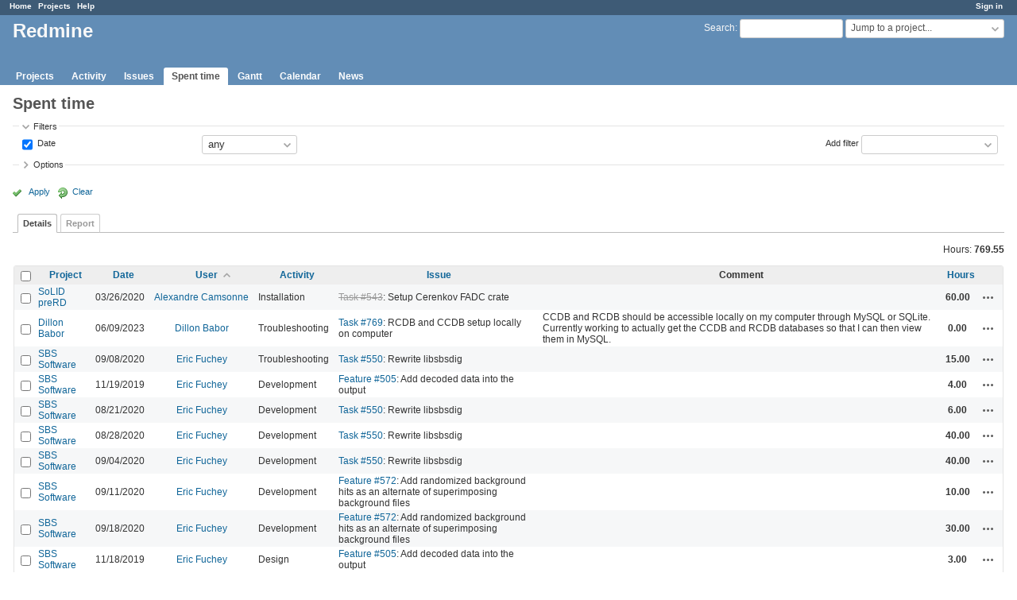

--- FILE ---
content_type: text/html; charset=utf-8
request_url: https://redmine.jlab.org/time_entries?page=1&per_page=50&set_filter=1&sort=user%2Cactivity%3Adesc%2Cissue
body_size: 59568
content:
<!DOCTYPE html>
<html lang="en">
<head>
<meta charset="utf-8" />
<meta http-equiv="X-UA-Compatible" content="IE=edge"/>
<title>Spent time - Details - Redmine</title>
<meta name="viewport" content="width=device-width, initial-scale=1">
<meta name="description" content="Redmine" />
<meta name="keywords" content="issue,bug,tracker" />
<meta name="csrf-param" content="authenticity_token" />
<meta name="csrf-token" content="DjuW9t7fg0B21wBAUtAVNhap1NrxQTo+V/DWagvhlSrxcVpehJ+Q0jRhubBk1WQi+QivgQcwZlMJTZHm6EJW/w==" />
<link rel='shortcut icon' href='/favicon.ico?1633834840' />
<link rel="stylesheet" media="all" href="/stylesheets/jquery/jquery-ui-1.12.1.css?1633834840" />
<link rel="stylesheet" media="all" href="/stylesheets/tribute-5.1.3.css?1633834840" />
<link rel="stylesheet" media="all" href="/stylesheets/application.css?1633834840" />
<link rel="stylesheet" media="all" href="/stylesheets/responsive.css?1633834840" />

<script src="/javascripts/jquery-3.5.1-ui-1.12.1-ujs-5.2.4.5.js?1633834840"></script>
<script src="/javascripts/jquery-migrate-3.3.2.min.js?1633834840"></script>
<script src="/javascripts/tribute-5.1.3.min.js?1633834840"></script>
<script src="/javascripts/tablesort-5.2.1.min.js?1633834840"></script>
<script src="/javascripts/tablesort-5.2.1.number.min.js?1633834840"></script>
<script src="/javascripts/application.js?1633834840"></script>
<script src="/javascripts/responsive.js?1633834840"></script>
<script>
//<![CDATA[
$(window).on('load', function(){ warnLeavingUnsaved('The current page contains unsaved text that will be lost if you leave this page.'); });
//]]>
</script>

<script>
//<![CDATA[
rm = window.rm || {};rm.AutoComplete = rm.AutoComplete || {};rm.AutoComplete.dataSources = '{"issues":"/issues/auto_complete?q=","wiki_pages":"/wiki_pages/auto_complete?q="}';
//]]>
</script>

<!-- page specific tags -->
<script>
//<![CDATA[
var datepickerOptions={dateFormat: 'yy-mm-dd', firstDay: 0, showOn: 'button', buttonImageOnly: true, buttonImage: '/images/calendar.png?1633834839', showButtonPanel: true, showWeek: true, showOtherMonths: true, selectOtherMonths: true, changeMonth: true, changeYear: true, beforeShow: beforeShowDatePicker};
//]]>
</script><script src="/javascripts/context_menu.js?1633834840"></script><link rel="stylesheet" media="screen" href="/stylesheets/context_menu.css?1633834840" />    <link rel="alternate" type="application/atom+xml" title="Spent time" href="https://redmine.jlab.org/time_entries.atom" />
</head>
<body class="has-main-menu controller-timelog action-index avatars-off">

<div id="wrapper">

<div class="flyout-menu js-flyout-menu">

        <div class="flyout-menu__search">
            <form action="/search" accept-charset="UTF-8" name="form-c889d1e7" method="get"><input name="utf8" type="hidden" value="&#x2713;" />
            
            <label class="search-magnifier search-magnifier--flyout" for="flyout-search">&#9906;</label>
            <input type="text" name="q" id="flyout-search" class="small js-search-input" placeholder="Search" />
</form>        </div>


        <h3>Project</h3>
        <span class="js-project-menu"></span>

    <h3>General</h3>
    <span class="js-general-menu"></span>

    <span class="js-sidebar flyout-menu__sidebar"></span>

    <h3>Profile</h3>
    <span class="js-profile-menu"></span>

</div>

<div id="wrapper2">
<div id="wrapper3">
<div id="top-menu">
    <div id="account">
        <ul><li><a class="login" href="/login">Sign in</a></li></ul>    </div>
    
    <ul><li><a class="home" href="/">Home</a></li><li><a class="projects" href="/projects">Projects</a></li><li><a class="help" href="https://www.redmine.org/guide">Help</a></li></ul></div>

<div id="header">

    <a href="#" class="mobile-toggle-button js-flyout-menu-toggle-button"></a>

    <div id="quick-search">
        <form action="/search" accept-charset="UTF-8" name="form-8b829631" method="get"><input name="utf8" type="hidden" value="&#x2713;" />
        <input type="hidden" name="scope" />
        
        <label for='q'>
          <a accesskey="4" href="/search">Search</a>:
        </label>
        <input type="text" name="q" id="q" size="20" class="small" accesskey="f" data-auto-complete="true" />
</form>        <div id="project-jump" class="drdn"><span class="drdn-trigger">Jump to a project...</span><div class="drdn-content"><div class="quick-search"><input type="text" name="q" id="projects-quick-search" value="" class="autocomplete" data-automcomplete-url="/projects/autocomplete.js?jump=time_entries" autocomplete="off" /></div><div class="drdn-items projects selection"></div><div class="drdn-items all-projects selection"><a class="selected" href="/projects?jump=time_entries">All Projects</a></div></div></div>
    </div>

    <h1>Redmine</h1>

    <div id="main-menu" class="tabs">
        <ul><li><a class="projects" href="/projects">Projects</a></li><li><a class="activity" href="/activity">Activity</a></li><li><a class="issues" href="/issues">Issues</a></li><li><a class="time-entries selected" href="/time_entries">Spent time</a></li><li><a class="gantt" href="/issues/gantt">Gantt</a></li><li><a class="calendar" href="/issues/calendar">Calendar</a></li><li><a class="news" href="/news">News</a></li></ul>
        <div class="tabs-buttons" style="display:none;">
            <button class="tab-left" onclick="moveTabLeft(this); return false;"></button>
            <button class="tab-right" onclick="moveTabRight(this); return false;"></button>
        </div>
    </div>
</div>

<div id="main" class="nosidebar">
    <div id="sidebar">
        

        
    </div>

    <div id="content">
        
        <div class="contextual">

</div>

<h2>Spent time</h2>

<form id="query_form" action="/time_entries" accept-charset="UTF-8" name="query_form-290d6f02" method="get"><input name="utf8" type="hidden" value="&#x2713;" />
<input type="hidden" name="set_filter" id="set_filter" value="1" />
<input type="hidden" name="type" id="query_type" value="TimeEntryQuery" disabled="disabled" />
<input type="hidden" name="sort" value="user,activity:desc,issue" />

<div id="query_form_with_buttons" class="hide-when-print">
<div id="query_form_content">
  <fieldset id="filters" class="collapsible ">
    <legend onclick="toggleFieldset(this);" class="icon icon-expended">Filters</legend>
    <div style="">
      <script>
//<![CDATA[

var operatorLabels = {"=":"is","!":"is not","o":"open","c":"closed","!*":"none","*":"any","\u003e=":"\u003e=","\u003c=":"\u003c=","\u003e\u003c":"between","\u003ct+":"in less than","\u003et+":"in more than","\u003e\u003ct+":"in the next","t+":"in","nd":"tomorrow","t":"today","ld":"yesterday","nw":"next week","w":"this week","lw":"last week","l2w":"last 2 weeks","nm":"next month","m":"this month","lm":"last month","y":"this year","\u003et-":"less than days ago","\u003ct-":"more than days ago","\u003e\u003ct-":"in the past","t-":"days ago","~":"contains","!~":"doesn't contain","^":"starts with","$":"ends with","=p":"any issues in project","=!p":"any issues not in project","!p":"no issues in project","*o":"any open issues","!o":"no open issues"};
var operatorByType = {"list":["=","!"],"list_status":["o","=","!","c","*"],"list_optional":["=","!","!*","*"],"list_subprojects":["*","!*","=","!"],"date":["=","\u003e=","\u003c=","\u003e\u003c","\u003ct+","\u003et+","\u003e\u003ct+","t+","nd","t","ld","nw","w","lw","l2w","nm","m","lm","y","\u003et-","\u003ct-","\u003e\u003ct-","t-","!*","*"],"date_past":["=","\u003e=","\u003c=","\u003e\u003c","\u003et-","\u003ct-","\u003e\u003ct-","t-","t","ld","w","lw","l2w","m","lm","y","!*","*"],"string":["~","=","!~","!","^","$","!*","*"],"text":["~","!~","^","$","!*","*"],"integer":["=","\u003e=","\u003c=","\u003e\u003c","!*","*"],"float":["=","\u003e=","\u003c=","\u003e\u003c","!*","*"],"relation":["=","!","=p","=!p","!p","*o","!o","!*","*"],"tree":["=","~","!*","*"]};
var availableFilters = {"spent_on":{"type":"date_past","name":"Date","values":null},"project_id":{"type":"list","name":"Project","remote":true},"issue_id":{"type":"tree","name":"Issue","values":null},"issue.tracker_id":{"type":"list","name":"Issue's Tracker","remote":true},"issue.status_id":{"type":"list","name":"Issue's Status","remote":true},"issue.fixed_version_id":{"type":"list","name":"Issue's Target version","remote":true},"user_id":{"type":"list_optional","name":"User","remote":true},"author_id":{"type":"list_optional","name":"Author","remote":true},"activity_id":{"type":"list","name":"Activity","values":[["Design","8"],["Development","9"],["Research","10"],["Troubleshooting","11"],["Testing","12"],["Installation","13"],["Maintenance","14"],["Update","15"],["Migration","16"]]},"project.status":{"type":"list","name":"Project's Status","remote":true},"comments":{"type":"text","name":"Comment","values":null},"hours":{"type":"float","name":"Hours","values":null},"issue.cf_1":{"type":"string","name":"Issue's Responsible","values":null}};
var labelDayPlural = "days";

var filtersUrl = "\/queries\/filter?type=TimeEntryQuery";

$(document).ready(function(){
  initFilters();
  addFilter("spent_on", "*", []);
});

//]]>
</script>
<table id="filters-table">
</table>

<div class="add-filter">
<label for="add_filter_select">Add filter</label>
<select id="add_filter_select"><option value="">&nbsp;</option>
<option value="project_id">Project</option>
<option value="issue_id">Issue</option>
<option value="user_id">User</option>
<option value="author_id">Author</option>
<option value="activity_id">Activity</option>
<option value="comments">Comment</option>
<option value="hours">Hours</option>
<option value="spent_on">Date</option><optgroup label="Issue"><option value="issue.tracker_id">Issue&#39;s Tracker</option>
<option value="issue.status_id">Issue&#39;s Status</option>
<option value="issue.fixed_version_id">Issue&#39;s Target version</option>
<option value="issue.cf_1">Issue&#39;s Responsible</option></optgroup><optgroup label="Project"><option value="project.status">Project&#39;s Status</option></optgroup></select>
</div>

<input type="hidden" name="f[]" id="f_" value="" />

    </div>
  </fieldset>

    <fieldset id="options" class="collapsible collapsed">
      <legend onclick="toggleFieldset(this);" class="icon icon-collapsed">Options</legend>
        <div class="hidden">
          <table id="list-definition" class="">
            <tr>
              <td class="field">Columns</td>
              <td>
<span class="query-columns">
  <span>
      <label for="available_c">Available Columns</label>
      <select name="available_columns[]" id="available_c" multiple="multiple" size="10" ondblclick="moveOptions(this.form.available_c, this.form.selected_c);"><option value="created_on">Created</option>
<option value="tweek">Week</option>
<option value="author">Author</option>
<option value="issue.tracker">Tracker</option>
<option value="issue.status">Status</option>
<option value="issue.category">Category</option>
<option value="issue.fixed_version">Target version</option>
<option value="issue.cf_1">Responsible</option></select>
  </span>
  <span class="buttons">
      <input type="button" value="&#8594;" class="move-right"
       onclick="moveOptions(this.form.available_c, this.form.selected_c);" />
      <input type="button" value="&#8592;" class="move-left"
       onclick="moveOptions(this.form.selected_c, this.form.available_c);" />
  </span>
  <span>
      <label for="selected_c">Selected Columns</label>
      <select name="c[]" id="selected_c" multiple="multiple" size="10" ondblclick="moveOptions(this.form.selected_c, this.form.available_c);"><option value="project">Project</option>
<option value="spent_on">Date</option>
<option value="user">User</option>
<option value="activity">Activity</option>
<option value="issue">Issue</option>
<option value="comments">Comment</option>
<option value="hours">Hours</option></select>
  </span>
  <span class="buttons">
      <input type="button" value="&#8648;" onclick="moveOptionTop(this.form.selected_c);" />
      <input type="button" value="&#8593;" onclick="moveOptionUp(this.form.selected_c);" />
      <input type="button" value="&#8595;" onclick="moveOptionDown(this.form.selected_c);" />
      <input type="button" value="&#8650;" onclick="moveOptionBottom(this.form.selected_c);" />
  </span>
</span>

<script>
//<![CDATA[

$(document).ready(function(){
  $('.query-columns').closest('form').submit(function(){
    $('#selected_c option:not(:disabled)').prop('selected', true);
  });
});

//]]>
</script></td>
            </tr>
            <tr>
              <td class="field"><label for='group_by'>Group results by</label></td>
              <td><select name="group_by" id="group_by"><option value="">&nbsp;</option>
<option value="project">Project</option>
<option value="spent_on">Date</option>
<option value="created_on">Created</option>
<option value="user">User</option>
<option value="activity">Activity</option>
<option value="issue">Issue</option></select></td>
            </tr>
            <tr>
              <td>Totals</td>
              <td><label class="inline"><input type="checkbox" name="t[]" value="hours" checked="checked" /> Hours</label><input type="hidden" name="t[]" id="t_" value="" /></td>
            </tr>
        </table>
      </div>
    </fieldset>
</div>

<p class="buttons">
  <a href="#" onclick="$(&quot;#query_form&quot;).submit(); return false;" class="icon icon-checked">Apply</a>
  <a class="icon icon-reload" href="/time_entries?set_filter=1&amp;sort=">Clear</a>
</p>
</div>



<script>
//<![CDATA[

$(function ($) {
  $('input[name=display_type]').change(function (e) {
    if ($("#display_type_list").is(':checked')) {
      $('table#list-definition').show();
    } else {
      $('table#list-definition').hide();
    }

  })
});


//]]>
</script>

<div class="tabs hide-when-print">
<ul>
    <li><a class="selected" href="/time_entries?page=1&amp;per_page=50&amp;set_filter=1&amp;sort=user%2Cactivity%3Adesc%2Cissue">Details</a></li>
    <li><a href="/time_entries/report?page=1&amp;per_page=50&amp;set_filter=1&amp;sort=user%2Cactivity%3Adesc%2Cissue">Report</a></li>
</ul>
</div>

</form>
<p class="query-totals"><span class="total-for-hours"><span>Hours:</span> <span class="value">769.55</span></span></p>
<form data-cm-url="/time_entries/context_menu" action="/time_entries" accept-charset="UTF-8" name="form-bf7fb73c" method="post"><input name="utf8" type="hidden" value="&#x2713;" /><input type="hidden" name="authenticity_token" value="c7SFRECjWj4xmLcInK7xn2pFsrQ6wPfqLYvmEi+OBC6M/knsGuNJrHMuDviqq4CLheTJ78yxq4dzNqGezC3H+w==" /><input type="hidden" name="back_url" value="/time_entries?page=1&amp;per_page=50&amp;set_filter=1&amp;sort=user%2Cactivity%3Adesc%2Cissue" />
<div class="autoscroll">
<table class="list odd-even time-entries">
<thead>
  <tr>
    <th class="checkbox hide-when-print">
      <input type="checkbox" name="check_all" id="check_all" value="" class="toggle-selection" title="Check all/Uncheck all" />
    </th>
      <th class="project"><a title="Sort by &quot;Project&quot;" href="/time_entries?page=1&amp;per_page=50&amp;set_filter=1&amp;sort=project%2Cuser%2Cactivity%3Adesc">Project</a></th>
      <th class="spent_on"><a title="Sort by &quot;Date&quot;" href="/time_entries?page=1&amp;per_page=50&amp;set_filter=1&amp;sort=spent_on%3Adesc%2Cuser%2Cactivity%3Adesc">Date</a></th>
      <th class="user"><a title="Sort by &quot;User&quot;" class="sort asc icon icon-sorted-desc" href="/time_entries?page=1&amp;per_page=50&amp;set_filter=1&amp;sort=user%3Adesc%2Cactivity%3Adesc%2Cissue">User</a></th>
      <th class="activity"><a title="Sort by &quot;Activity&quot;" href="/time_entries?page=1&amp;per_page=50&amp;set_filter=1&amp;sort=activity%2Cuser%2Cissue">Activity</a></th>
      <th class="issue"><a title="Sort by &quot;Issue&quot;" href="/time_entries?page=1&amp;per_page=50&amp;set_filter=1&amp;sort=issue%2Cuser%2Cactivity%3Adesc">Issue</a></th>
      <th class="comments">Comment</th>
      <th class="hours"><a title="Sort by &quot;Hours&quot;" href="/time_entries?page=1&amp;per_page=50&amp;set_filter=1&amp;sort=hours%2Cuser%2Cactivity%3Adesc">Hours</a></th>
    <th></th>
  </tr>
</thead>
<tbody>
  <tr id="time-entry-174" class="time-entry odd hascontextmenu">
    <td class="checkbox hide-when-print"><input type="checkbox" name="ids[]" value="174" /></td>
    <td class="project"><a href="/projects/solid-prerd">SoLID preRD</a></td>
    <td class="spent_on">03/26/2020</td>
    <td class="user"><a class="user active" href="/users/25">Alexandre Camsonne</a></td>
    <td class="activity">Installation</td>
    <td class="issue"><a class="issue tracker-5 status-5 priority-2 priority-default closed child behind-schedule" href="/issues/543">Task #543</a>: Setup Cerenkov FADC crate</td>
    <td class="comments"></td>
    <td class="hours">60.00</td>
    <td class="buttons">
        <a title="Actions" class="icon-only icon-actions js-contextmenu" href="#">Actions</a>
    </td>
  </tr>

  <tr id="time-entry-193" class="time-entry even hascontextmenu">
    <td class="checkbox hide-when-print"><input type="checkbox" name="ids[]" value="193" /></td>
    <td class="project"><a href="/projects/dillon-babor">Dillon Babor</a></td>
    <td class="spent_on">06/09/2023</td>
    <td class="user"><a class="user active" href="/users/163">Dillon Babor</a></td>
    <td class="activity">Troubleshooting</td>
    <td class="issue"><a class="issue tracker-5 status-1 priority-2 priority-default" href="/issues/769">Task #769</a>: RCDB and CCDB setup locally on computer</td>
    <td class="comments">CCDB and RCDB should be accessible locally on my computer through MySQL or SQLite. Currently working to actually get the CCDB and RCDB databases so that I can then view them in MySQL.</td>
    <td class="hours">0.00</td>
    <td class="buttons">
        <a title="Actions" class="icon-only icon-actions js-contextmenu" href="#">Actions</a>
    </td>
  </tr>

  <tr id="time-entry-178" class="time-entry odd hascontextmenu">
    <td class="checkbox hide-when-print"><input type="checkbox" name="ids[]" value="178" /></td>
    <td class="project"><a href="/projects/sbs-software">SBS Software</a></td>
    <td class="spent_on">09/08/2020</td>
    <td class="user"><a class="user active" href="/users/36">Eric Fuchey</a></td>
    <td class="activity">Troubleshooting</td>
    <td class="issue"><a class="issue tracker-5 status-3 priority-5 priority-highest parent" href="/issues/550">Task #550</a>: Rewrite libsbsdig</td>
    <td class="comments"></td>
    <td class="hours">15.00</td>
    <td class="buttons">
        <a title="Actions" class="icon-only icon-actions js-contextmenu" href="#">Actions</a>
    </td>
  </tr>

  <tr id="time-entry-172" class="time-entry even hascontextmenu">
    <td class="checkbox hide-when-print"><input type="checkbox" name="ids[]" value="172" /></td>
    <td class="project"><a href="/projects/sbs-software">SBS Software</a></td>
    <td class="spent_on">11/19/2019</td>
    <td class="user"><a class="user active" href="/users/36">Eric Fuchey</a></td>
    <td class="activity">Development</td>
    <td class="issue"><a class="issue tracker-2 status-3 priority-2 priority-default child" href="/issues/505">Feature #505</a>: Add decoded data into the output</td>
    <td class="comments"></td>
    <td class="hours">4.00</td>
    <td class="buttons">
        <a title="Actions" class="icon-only icon-actions js-contextmenu" href="#">Actions</a>
    </td>
  </tr>

  <tr id="time-entry-175" class="time-entry odd hascontextmenu">
    <td class="checkbox hide-when-print"><input type="checkbox" name="ids[]" value="175" /></td>
    <td class="project"><a href="/projects/sbs-software">SBS Software</a></td>
    <td class="spent_on">08/21/2020</td>
    <td class="user"><a class="user active" href="/users/36">Eric Fuchey</a></td>
    <td class="activity">Development</td>
    <td class="issue"><a class="issue tracker-5 status-3 priority-5 priority-highest parent" href="/issues/550">Task #550</a>: Rewrite libsbsdig</td>
    <td class="comments"></td>
    <td class="hours">6.00</td>
    <td class="buttons">
        <a title="Actions" class="icon-only icon-actions js-contextmenu" href="#">Actions</a>
    </td>
  </tr>

  <tr id="time-entry-176" class="time-entry even hascontextmenu">
    <td class="checkbox hide-when-print"><input type="checkbox" name="ids[]" value="176" /></td>
    <td class="project"><a href="/projects/sbs-software">SBS Software</a></td>
    <td class="spent_on">08/28/2020</td>
    <td class="user"><a class="user active" href="/users/36">Eric Fuchey</a></td>
    <td class="activity">Development</td>
    <td class="issue"><a class="issue tracker-5 status-3 priority-5 priority-highest parent" href="/issues/550">Task #550</a>: Rewrite libsbsdig</td>
    <td class="comments"></td>
    <td class="hours">40.00</td>
    <td class="buttons">
        <a title="Actions" class="icon-only icon-actions js-contextmenu" href="#">Actions</a>
    </td>
  </tr>

  <tr id="time-entry-177" class="time-entry odd hascontextmenu">
    <td class="checkbox hide-when-print"><input type="checkbox" name="ids[]" value="177" /></td>
    <td class="project"><a href="/projects/sbs-software">SBS Software</a></td>
    <td class="spent_on">09/04/2020</td>
    <td class="user"><a class="user active" href="/users/36">Eric Fuchey</a></td>
    <td class="activity">Development</td>
    <td class="issue"><a class="issue tracker-5 status-3 priority-5 priority-highest parent" href="/issues/550">Task #550</a>: Rewrite libsbsdig</td>
    <td class="comments"></td>
    <td class="hours">40.00</td>
    <td class="buttons">
        <a title="Actions" class="icon-only icon-actions js-contextmenu" href="#">Actions</a>
    </td>
  </tr>

  <tr id="time-entry-180" class="time-entry even hascontextmenu">
    <td class="checkbox hide-when-print"><input type="checkbox" name="ids[]" value="180" /></td>
    <td class="project"><a href="/projects/sbs-software">SBS Software</a></td>
    <td class="spent_on">09/11/2020</td>
    <td class="user"><a class="user active" href="/users/36">Eric Fuchey</a></td>
    <td class="activity">Development</td>
    <td class="issue"><a class="issue tracker-2 status-2 priority-5 priority-highest child" href="/issues/572">Feature #572</a>: Add randomized background hits as an alternate of superimposing background files</td>
    <td class="comments"></td>
    <td class="hours">10.00</td>
    <td class="buttons">
        <a title="Actions" class="icon-only icon-actions js-contextmenu" href="#">Actions</a>
    </td>
  </tr>

  <tr id="time-entry-182" class="time-entry odd hascontextmenu">
    <td class="checkbox hide-when-print"><input type="checkbox" name="ids[]" value="182" /></td>
    <td class="project"><a href="/projects/sbs-software">SBS Software</a></td>
    <td class="spent_on">09/18/2020</td>
    <td class="user"><a class="user active" href="/users/36">Eric Fuchey</a></td>
    <td class="activity">Development</td>
    <td class="issue"><a class="issue tracker-2 status-2 priority-5 priority-highest child" href="/issues/572">Feature #572</a>: Add randomized background hits as an alternate of superimposing background files</td>
    <td class="comments"></td>
    <td class="hours">30.00</td>
    <td class="buttons">
        <a title="Actions" class="icon-only icon-actions js-contextmenu" href="#">Actions</a>
    </td>
  </tr>

  <tr id="time-entry-171" class="time-entry even hascontextmenu">
    <td class="checkbox hide-when-print"><input type="checkbox" name="ids[]" value="171" /></td>
    <td class="project"><a href="/projects/sbs-software">SBS Software</a></td>
    <td class="spent_on">11/18/2019</td>
    <td class="user"><a class="user active" href="/users/36">Eric Fuchey</a></td>
    <td class="activity">Design</td>
    <td class="issue"><a class="issue tracker-2 status-3 priority-2 priority-default child" href="/issues/505">Feature #505</a>: Add decoded data into the output</td>
    <td class="comments"></td>
    <td class="hours">3.00</td>
    <td class="buttons">
        <a title="Actions" class="icon-only icon-actions js-contextmenu" href="#">Actions</a>
    </td>
  </tr>

  <tr id="time-entry-208" class="time-entry odd hascontextmenu">
    <td class="checkbox hide-when-print"><input type="checkbox" name="ids[]" value="208" /></td>
    <td class="project"><a href="/projects/hes-drift-chamber">HES DC</a></td>
    <td class="spent_on">08/26/2025</td>
    <td class="user"><a class="user active" href="/users/264">Jin Takahashi</a></td>
    <td class="activity">Maintenance</td>
    <td class="issue"><a class="issue tracker-5 status-4 priority-4 priority-high2" href="/issues/1129">Task #1129</a>: Wire Repair</td>
    <td class="comments">Repair Status Summary during 2025/08/15~2025/08/25</td>
    <td class="hours">240.00</td>
    <td class="buttons">
        <a title="Actions" class="icon-only icon-actions js-contextmenu" href="#">Actions</a>
    </td>
  </tr>

  <tr id="time-entry-209" class="time-entry even hascontextmenu">
    <td class="checkbox hide-when-print"><input type="checkbox" name="ids[]" value="209" /></td>
    <td class="project"><a href="/projects/hes-drift-chamber">HES DC</a></td>
    <td class="spent_on">08/29/2025</td>
    <td class="user"><a class="user active" href="/users/264">Jin Takahashi</a></td>
    <td class="activity">Maintenance</td>
    <td class="issue"><a class="issue tracker-5 status-4 priority-4 priority-high2" href="/issues/1129">Task #1129</a>: Wire Repair</td>
    <td class="comments">Repair Status Summary during 2025/08/26, 27</td>
    <td class="hours">6.00</td>
    <td class="buttons">
        <a title="Actions" class="icon-only icon-actions js-contextmenu" href="#">Actions</a>
    </td>
  </tr>

  <tr id="time-entry-212" class="time-entry odd hascontextmenu">
    <td class="checkbox hide-when-print"><input type="checkbox" name="ids[]" value="212" /></td>
    <td class="project"><a href="/projects/hes-drift-chamber">HES DC</a></td>
    <td class="spent_on">09/03/2025</td>
    <td class="user"><a class="user active" href="/users/264">Jin Takahashi</a></td>
    <td class="activity">Maintenance</td>
    <td class="issue"><a class="issue tracker-5 status-4 priority-4 priority-high2" href="/issues/1129">Task #1129</a>: Wire Repair</td>
    <td class="comments"></td>
    <td class="hours">1.50</td>
    <td class="buttons">
        <a title="Actions" class="icon-only icon-actions js-contextmenu" href="#">Actions</a>
    </td>
  </tr>

  <tr id="time-entry-210" class="time-entry even hascontextmenu">
    <td class="checkbox hide-when-print"><input type="checkbox" name="ids[]" value="210" /></td>
    <td class="project"><a href="/projects/hes-drift-chamber">HES DC</a></td>
    <td class="spent_on">08/29/2025</td>
    <td class="user"><a class="user active" href="/users/264">Jin Takahashi</a></td>
    <td class="activity">Testing</td>
    <td class="issue"><a class="issue tracker-5 status-4 priority-4 priority-high2" href="/issues/1129">Task #1129</a>: Wire Repair</td>
    <td class="comments">Repair Status Summary during 2025/08/28, 29</td>
    <td class="hours">8.50</td>
    <td class="buttons">
        <a title="Actions" class="icon-only icon-actions js-contextmenu" href="#">Actions</a>
    </td>
  </tr>

  <tr id="time-entry-211" class="time-entry odd hascontextmenu">
    <td class="checkbox hide-when-print"><input type="checkbox" name="ids[]" value="211" /></td>
    <td class="project"><a href="/projects/hes-drift-chamber">HES DC</a></td>
    <td class="spent_on">09/02/2025</td>
    <td class="user"><a class="user active" href="/users/264">Jin Takahashi</a></td>
    <td class="activity">Testing</td>
    <td class="issue"><a class="issue tracker-5 status-4 priority-4 priority-high2" href="/issues/1129">Task #1129</a>: Wire Repair</td>
    <td class="comments"></td>
    <td class="hours">2.00</td>
    <td class="buttons">
        <a title="Actions" class="icon-only icon-actions js-contextmenu" href="#">Actions</a>
    </td>
  </tr>

  <tr id="time-entry-195" class="time-entry even hascontextmenu">
    <td class="checkbox hide-when-print"><input type="checkbox" name="ids[]" value="195" /></td>
    <td class="project"><a href="/projects/sbs-analysis">SBS-analysis</a></td>
    <td class="spent_on">07/01/2023</td>
    <td class="user"><a class="user active" href="/users/182">John Boyd</a></td>
    <td class="activity">Update</td>
    <td class="issue"><a class="issue tracker-4 status-1 priority-1 priority-lowest" href="/issues/788">Idea #788</a>: Tabulated HCal Detection Efficiencies for various (nTPE) kinematics</td>
    <td class="comments"></td>
    <td class="hours">1.00</td>
    <td class="buttons">
        <a title="Actions" class="icon-only icon-actions js-contextmenu" href="#">Actions</a>
    </td>
  </tr>

  <tr id="time-entry-179" class="time-entry odd hascontextmenu">
    <td class="checkbox hide-when-print"><input type="checkbox" name="ids[]" value="179" /></td>
    <td class="project"><a href="/projects/sbs-daq-gmn-hcal">SBS-DAQ-GMn-HCal</a></td>
    <td class="spent_on">09/11/2020</td>
    <td class="user"><a class="user active" href="/users/38">Juan Carlos Cornejo</a></td>
    <td class="activity">Update</td>
    <td class="issue"><a class="issue tracker-5 status-5 priority-2 priority-default closed" href="/issues/573">Task #573</a>: Adapt readout list HCAL to CODA3</td>
    <td class="comments">VXS ROL already migrated</td>
    <td class="hours">16.00</td>
    <td class="buttons">
        <a title="Actions" class="icon-only icon-actions js-contextmenu" href="#">Actions</a>
    </td>
  </tr>

  <tr id="time-entry-181" class="time-entry even hascontextmenu">
    <td class="checkbox hide-when-print"><input type="checkbox" name="ids[]" value="181" /></td>
    <td class="project"><a href="/projects/sbs-daq-gmn-hcal">SBS-DAQ-GMn-HCal</a></td>
    <td class="spent_on">09/14/2020</td>
    <td class="user"><a class="user active" href="/users/38">Juan Carlos Cornejo</a></td>
    <td class="activity">Development</td>
    <td class="issue"><a class="issue tracker-5 status-5 priority-2 priority-default closed" href="/issues/573">Task #573</a>: Adapt readout list HCAL to CODA3</td>
    <td class="comments">It is done</td>
    <td class="hours">4.00</td>
    <td class="buttons">
        <a title="Actions" class="icon-only icon-actions js-contextmenu" href="#">Actions</a>
    </td>
  </tr>

  <tr id="time-entry-72" class="time-entry odd hascontextmenu">
    <td class="checkbox hide-when-print"><input type="checkbox" name="ids[]" value="72" /></td>
    <td class="project"><a href="/projects/podd">Hall A Analyzer</a></td>
    <td class="spent_on">03/01/2018</td>
    <td class="user"><a class="user active" href="/users/28">Ole Hansen</a></td>
    <td class="activity">Migration</td>
    <td class="issue"><a class="issue tracker-3 status-2 priority-2 priority-default child" href="/issues/239">Support #239</a>: Move online documentation into Redmine Wiki</td>
    <td class="comments">Move docs to Wiki</td>
    <td class="hours">1.00</td>
    <td class="buttons">
        <a title="Actions" class="icon-only icon-actions js-contextmenu" href="#">Actions</a>
    </td>
  </tr>

  <tr id="time-entry-73" class="time-entry even hascontextmenu">
    <td class="checkbox hide-when-print"><input type="checkbox" name="ids[]" value="73" /></td>
    <td class="project"><a href="/projects/podd">Hall A Analyzer</a></td>
    <td class="spent_on">03/03/2018</td>
    <td class="user"><a class="user active" href="/users/28">Ole Hansen</a></td>
    <td class="activity">Migration</td>
    <td class="issue"><a class="issue tracker-3 status-2 priority-2 priority-default child" href="/issues/239">Support #239</a>: Move online documentation into Redmine Wiki</td>
    <td class="comments">Import docs to Wiki</td>
    <td class="hours">1.00</td>
    <td class="buttons">
        <a title="Actions" class="icon-only icon-actions js-contextmenu" href="#">Actions</a>
    </td>
  </tr>

  <tr id="time-entry-76" class="time-entry odd hascontextmenu">
    <td class="checkbox hide-when-print"><input type="checkbox" name="ids[]" value="76" /></td>
    <td class="project"><a href="/projects/podd">Hall A Analyzer</a></td>
    <td class="spent_on">03/03/2018</td>
    <td class="user"><a class="user active" href="/users/28">Ole Hansen</a></td>
    <td class="activity">Migration</td>
    <td class="issue"><a class="issue tracker-3 status-2 priority-2 priority-default child" href="/issues/239">Support #239</a>: Move online documentation into Redmine Wiki</td>
    <td class="comments">Workshop 2017 Wiki page</td>
    <td class="hours">2.00</td>
    <td class="buttons">
        <a title="Actions" class="icon-only icon-actions js-contextmenu" href="#">Actions</a>
    </td>
  </tr>

  <tr id="time-entry-77" class="time-entry even hascontextmenu">
    <td class="checkbox hide-when-print"><input type="checkbox" name="ids[]" value="77" /></td>
    <td class="project"><a href="/projects/podd">Hall A Analyzer</a></td>
    <td class="spent_on">03/05/2018</td>
    <td class="user"><a class="user active" href="/users/28">Ole Hansen</a></td>
    <td class="activity">Migration</td>
    <td class="issue"><a class="issue tracker-3 status-2 priority-2 priority-default child" href="/issues/239">Support #239</a>: Move online documentation into Redmine Wiki</td>
    <td class="comments">Convert &quot;Writing Code&quot; HTML docs to Wiki pages</td>
    <td class="hours">5.00</td>
    <td class="buttons">
        <a title="Actions" class="icon-only icon-actions js-contextmenu" href="#">Actions</a>
    </td>
  </tr>

  <tr id="time-entry-95" class="time-entry odd hascontextmenu">
    <td class="checkbox hide-when-print"><input type="checkbox" name="ids[]" value="95" /></td>
    <td class="project"><a href="/projects/podd">Hall A Analyzer</a></td>
    <td class="spent_on">03/30/2018</td>
    <td class="user"><a class="user active" href="/users/28">Ole Hansen</a></td>
    <td class="activity">Migration</td>
    <td class="issue"><a class="issue tracker-3 status-2 priority-2 priority-default child" href="/issues/239">Support #239</a>: Move online documentation into Redmine Wiki</td>
    <td class="comments">Documentation conversion HTML -&gt; Textile</td>
    <td class="hours">1.50</td>
    <td class="buttons">
        <a title="Actions" class="icon-only icon-actions js-contextmenu" href="#">Actions</a>
    </td>
  </tr>

  <tr id="time-entry-96" class="time-entry even hascontextmenu">
    <td class="checkbox hide-when-print"><input type="checkbox" name="ids[]" value="96" /></td>
    <td class="project"><a href="/projects/podd">Hall A Analyzer</a></td>
    <td class="spent_on">04/05/2018</td>
    <td class="user"><a class="user active" href="/users/28">Ole Hansen</a></td>
    <td class="activity">Migration</td>
    <td class="issue"><a class="issue tracker-3 status-2 priority-2 priority-default child" href="/issues/239">Support #239</a>: Move online documentation into Redmine Wiki</td>
    <td class="comments">Migrate HTML docs to Redmine Wiki</td>
    <td class="hours">2.50</td>
    <td class="buttons">
        <a title="Actions" class="icon-only icon-actions js-contextmenu" href="#">Actions</a>
    </td>
  </tr>

  <tr id="time-entry-66" class="time-entry odd hascontextmenu">
    <td class="checkbox hide-when-print"><input type="checkbox" name="ids[]" value="66" /></td>
    <td class="project"><a href="/projects/podd">Hall A Analyzer</a></td>
    <td class="spent_on">06/23/2017</td>
    <td class="user"><a class="user active" href="/users/28">Ole Hansen</a></td>
    <td class="activity">Update</td>
    <td class="issue"><a class="issue tracker-3 status-5 priority-2 priority-default closed behind-schedule" href="/issues/91">Support #91</a>: Update tutorial for ROOT 6</td>
    <td class="comments">Tutorial for 2017 workshop</td>
    <td class="hours">2.00</td>
    <td class="buttons">
        <a title="Actions" class="icon-only icon-actions js-contextmenu" href="#">Actions</a>
    </td>
  </tr>

  <tr id="time-entry-67" class="time-entry even hascontextmenu">
    <td class="checkbox hide-when-print"><input type="checkbox" name="ids[]" value="67" /></td>
    <td class="project"><a href="/projects/podd">Hall A Analyzer</a></td>
    <td class="spent_on">06/24/2017</td>
    <td class="user"><a class="user active" href="/users/28">Ole Hansen</a></td>
    <td class="activity">Update</td>
    <td class="issue"><a class="issue tracker-3 status-5 priority-2 priority-default closed behind-schedule" href="/issues/91">Support #91</a>: Update tutorial for ROOT 6</td>
    <td class="comments">Tutorial for 2017 workshop</td>
    <td class="hours">4.00</td>
    <td class="buttons">
        <a title="Actions" class="icon-only icon-actions js-contextmenu" href="#">Actions</a>
    </td>
  </tr>

  <tr id="time-entry-68" class="time-entry odd hascontextmenu">
    <td class="checkbox hide-when-print"><input type="checkbox" name="ids[]" value="68" /></td>
    <td class="project"><a href="/projects/podd">Hall A Analyzer</a></td>
    <td class="spent_on">06/27/2017</td>
    <td class="user"><a class="user active" href="/users/28">Ole Hansen</a></td>
    <td class="activity">Update</td>
    <td class="issue"><a class="issue tracker-3 status-5 priority-2 priority-default closed behind-schedule" href="/issues/91">Support #91</a>: Update tutorial for ROOT 6</td>
    <td class="comments">Tutorial for 2017 workshop</td>
    <td class="hours">0.50</td>
    <td class="buttons">
        <a title="Actions" class="icon-only icon-actions js-contextmenu" href="#">Actions</a>
    </td>
  </tr>

  <tr id="time-entry-89" class="time-entry even hascontextmenu">
    <td class="checkbox hide-when-print"><input type="checkbox" name="ids[]" value="89" /></td>
    <td class="project"><a href="/projects/podd">Hall A Analyzer</a></td>
    <td class="spent_on">03/30/2018</td>
    <td class="user"><a class="user active" href="/users/28">Ole Hansen</a></td>
    <td class="activity">Update</td>
    <td class="issue"><a class="issue tracker-3 status-2 priority-2 priority-default child" href="/issues/238">Support #238</a>: Release &amp; documentation management for version 1.6</td>
    <td class="comments">Publish official v1.6.0</td>
    <td class="hours">0.50</td>
    <td class="buttons">
        <a title="Actions" class="icon-only icon-actions js-contextmenu" href="#">Actions</a>
    </td>
  </tr>

  <tr id="time-entry-34" class="time-entry odd hascontextmenu">
    <td class="checkbox hide-when-print"><input type="checkbox" name="ids[]" value="34" /></td>
    <td class="project"><a href="/projects/podd">Hall A Analyzer</a></td>
    <td class="spent_on">09/27/2017</td>
    <td class="user"><a class="user active" href="/users/28">Ole Hansen</a></td>
    <td class="activity">Maintenance</td>
    <td class="issue"><a class="issue tracker-2 status-5 priority-1 priority-lowest closed child" href="/issues/58">Feature #58</a>: Move SkeletonModule to SDK</td>
    <td class="comments">SkeletonModule</td>
    <td class="hours">0.50</td>
    <td class="buttons">
        <a title="Actions" class="icon-only icon-actions js-contextmenu" href="#">Actions</a>
    </td>
  </tr>

  <tr id="time-entry-42" class="time-entry even hascontextmenu">
    <td class="checkbox hide-when-print"><input type="checkbox" name="ids[]" value="42" /></td>
    <td class="project"><a href="/projects/podd">Hall A Analyzer</a></td>
    <td class="spent_on">09/28/2017</td>
    <td class="user"><a class="user active" href="/users/28">Ole Hansen</a></td>
    <td class="activity">Maintenance</td>
    <td class="issue"><a class="issue tracker-2 status-5 priority-2 priority-default closed child" href="/issues/236">Feature #236</a>: Port command line flag handling from Release-150</td>
    <td class="comments">Port command line option support from Release-150 to master</td>
    <td class="hours">4.00</td>
    <td class="buttons">
        <a title="Actions" class="icon-only icon-actions js-contextmenu" href="#">Actions</a>
    </td>
  </tr>

  <tr id="time-entry-43" class="time-entry odd hascontextmenu">
    <td class="checkbox hide-when-print"><input type="checkbox" name="ids[]" value="43" /></td>
    <td class="project"><a href="/projects/podd">Hall A Analyzer</a></td>
    <td class="spent_on">09/28/2017</td>
    <td class="user"><a class="user active" href="/users/28">Ole Hansen</a></td>
    <td class="activity">Maintenance</td>
    <td class="issue"><a class="issue tracker-5 status-5 priority-2 priority-default closed child" href="/issues/237">Task #237</a>: Repository and code maintenance for version 1.6</td>
    <td class="comments">Git rebasing, branch management, compilation warnings</td>
    <td class="hours">2.00</td>
    <td class="buttons">
        <a title="Actions" class="icon-only icon-actions js-contextmenu" href="#">Actions</a>
    </td>
  </tr>

  <tr id="time-entry-49" class="time-entry even hascontextmenu">
    <td class="checkbox hide-when-print"><input type="checkbox" name="ids[]" value="49" /></td>
    <td class="project"><a href="/projects/podd">Hall A Analyzer</a></td>
    <td class="spent_on">11/28/2017</td>
    <td class="user"><a class="user active" href="/users/28">Ole Hansen</a></td>
    <td class="activity">Maintenance</td>
    <td class="issue"><a class="issue tracker-5 status-5 priority-2 priority-default closed child" href="/issues/237">Task #237</a>: Repository and code maintenance for version 1.6</td>
    <td class="comments">Reassign lower-priority Redmine tasks from v1.6 to v1.7</td>
    <td class="hours">0.50</td>
    <td class="buttons">
        <a title="Actions" class="icon-only icon-actions js-contextmenu" href="#">Actions</a>
    </td>
  </tr>

  <tr id="time-entry-54" class="time-entry odd hascontextmenu">
    <td class="checkbox hide-when-print"><input type="checkbox" name="ids[]" value="54" /></td>
    <td class="project"><a href="/projects/podd">Hall A Analyzer</a></td>
    <td class="spent_on">12/09/2017</td>
    <td class="user"><a class="user active" href="/users/28">Ole Hansen</a></td>
    <td class="activity">Maintenance</td>
    <td class="issue"><a class="issue tracker-5 status-5 priority-2 priority-default closed child" href="/issues/237">Task #237</a>: Repository and code maintenance for version 1.6</td>
    <td class="comments">Redmine task logging</td>
    <td class="hours">1.00</td>
    <td class="buttons">
        <a title="Actions" class="icon-only icon-actions js-contextmenu" href="#">Actions</a>
    </td>
  </tr>

  <tr id="time-entry-90" class="time-entry even hascontextmenu">
    <td class="checkbox hide-when-print"><input type="checkbox" name="ids[]" value="90" /></td>
    <td class="project"><a href="/projects/podd">Hall A Analyzer</a></td>
    <td class="spent_on">02/14/2018</td>
    <td class="user"><a class="user active" href="/users/28">Ole Hansen</a></td>
    <td class="activity">Maintenance</td>
    <td class="issue"><a class="issue tracker-5 status-5 priority-2 priority-default closed child" href="/issues/237">Task #237</a>: Repository and code maintenance for version 1.6</td>
    <td class="comments">Merge rewritten global variable system into Release-160</td>
    <td class="hours">1.00</td>
    <td class="buttons">
        <a title="Actions" class="icon-only icon-actions js-contextmenu" href="#">Actions</a>
    </td>
  </tr>

  <tr id="time-entry-93" class="time-entry odd hascontextmenu">
    <td class="checkbox hide-when-print"><input type="checkbox" name="ids[]" value="93" /></td>
    <td class="project"><a href="/projects/podd">Hall A Analyzer</a></td>
    <td class="spent_on">03/14/2018</td>
    <td class="user"><a class="user active" href="/users/28">Ole Hansen</a></td>
    <td class="activity">Maintenance</td>
    <td class="issue"><a class="issue tracker-5 status-5 priority-2 priority-default closed child" href="/issues/237">Task #237</a>: Repository and code maintenance for version 1.6</td>
    <td class="comments">Merge THaFormula patch from Steve Wood</td>
    <td class="hours">0.50</td>
    <td class="buttons">
        <a title="Actions" class="icon-only icon-actions js-contextmenu" href="#">Actions</a>
    </td>
  </tr>

  <tr id="time-entry-94" class="time-entry even hascontextmenu">
    <td class="checkbox hide-when-print"><input type="checkbox" name="ids[]" value="94" /></td>
    <td class="project"><a href="/projects/podd">Hall A Analyzer</a></td>
    <td class="spent_on">03/14/2018</td>
    <td class="user"><a class="user active" href="/users/28">Ole Hansen</a></td>
    <td class="activity">Maintenance</td>
    <td class="issue"><a class="issue tracker-5 status-5 priority-2 priority-default closed child" href="/issues/237">Task #237</a>: Repository and code maintenance for version 1.6</td>
    <td class="comments">Release 16.0 platform testing &amp; release</td>
    <td class="hours">0.50</td>
    <td class="buttons">
        <a title="Actions" class="icon-only icon-actions js-contextmenu" href="#">Actions</a>
    </td>
  </tr>

  <tr id="time-entry-81" class="time-entry odd hascontextmenu">
    <td class="checkbox hide-when-print"><input type="checkbox" name="ids[]" value="81" /></td>
    <td class="project"><a href="/projects/podd">Hall A Analyzer</a></td>
    <td class="spent_on">03/09/2018</td>
    <td class="user"><a class="user active" href="/users/28">Ole Hansen</a></td>
    <td class="activity">Maintenance</td>
    <td class="issue"><a class="issue tracker-3 status-2 priority-2 priority-default child" href="/issues/238">Support #238</a>: Release &amp; documentation management for version 1.6</td>
    <td class="comments">Release 1.6 management</td>
    <td class="hours">2.00</td>
    <td class="buttons">
        <a title="Actions" class="icon-only icon-actions js-contextmenu" href="#">Actions</a>
    </td>
  </tr>

  <tr id="time-entry-69" class="time-entry even hascontextmenu">
    <td class="checkbox hide-when-print"><input type="checkbox" name="ids[]" value="69" /></td>
    <td class="project"><a href="/projects/podd">Hall A Analyzer</a></td>
    <td class="spent_on">02/17/2018</td>
    <td class="user"><a class="user active" href="/users/28">Ole Hansen</a></td>
    <td class="activity">Maintenance</td>
    <td class="issue"><a class="issue tracker-1 status-5 priority-2 priority-default closed child" href="/issues/266">Bug #266</a>: Version should be -rc2</td>
    <td class="comments">Release-160-rc2 version tag</td>
    <td class="hours">0.50</td>
    <td class="buttons">
        <a title="Actions" class="icon-only icon-actions js-contextmenu" href="#">Actions</a>
    </td>
  </tr>

  <tr id="time-entry-103" class="time-entry odd hascontextmenu">
    <td class="checkbox hide-when-print"><input type="checkbox" name="ids[]" value="103" /></td>
    <td class="project"><a href="/projects/podd">Hall A Analyzer</a></td>
    <td class="spent_on">04/21/2018</td>
    <td class="user"><a class="user active" href="/users/28">Ole Hansen</a></td>
    <td class="activity">Testing</td>
    <td class="issue"><a class="issue tracker-2 status-2 priority-2 priority-default child" href="/issues/40">Feature #40</a>: Replace THa prefix with namespaces</td>
    <td class="comments">Podd namespace</td>
    <td class="hours">4.00</td>
    <td class="buttons">
        <a title="Actions" class="icon-only icon-actions js-contextmenu" href="#">Actions</a>
    </td>
  </tr>

  <tr id="time-entry-17" class="time-entry even hascontextmenu">
    <td class="checkbox hide-when-print"><input type="checkbox" name="ids[]" value="17" /></td>
    <td class="project"><a href="/projects/podd">Hall A Analyzer</a></td>
    <td class="spent_on">08/07/2017</td>
    <td class="user"><a class="user active" href="/users/28">Ole Hansen</a></td>
    <td class="activity">Testing</td>
    <td class="issue"><a class="issue tracker-2 status-2 priority-2 priority-default child" href="/issues/220">Feature #220</a>: Support #include in output definition files</td>
    <td class="comments">THaOutput #include testing</td>
    <td class="hours">0.50</td>
    <td class="buttons">
        <a title="Actions" class="icon-only icon-actions js-contextmenu" href="#">Actions</a>
    </td>
  </tr>

  <tr id="time-entry-31" class="time-entry odd hascontextmenu">
    <td class="checkbox hide-when-print"><input type="checkbox" name="ids[]" value="31" /></td>
    <td class="project"><a href="/projects/podd">Hall A Analyzer</a></td>
    <td class="spent_on">08/27/2017</td>
    <td class="user"><a class="user active" href="/users/28">Ole Hansen</a></td>
    <td class="activity">Testing</td>
    <td class="issue"><a class="issue tracker-1 status-5 priority-2 priority-default closed child" href="/issues/232">Bug #232</a>: THaFormula copy constructor and assignment operators broken</td>
    <td class="comments">THaFormula copy/assignment</td>
    <td class="hours">0.50</td>
    <td class="buttons">
        <a title="Actions" class="icon-only icon-actions js-contextmenu" href="#">Actions</a>
    </td>
  </tr>

  <tr id="time-entry-52" class="time-entry even hascontextmenu">
    <td class="checkbox hide-when-print"><input type="checkbox" name="ids[]" value="52" /></td>
    <td class="project"><a href="/projects/podd">Hall A Analyzer</a></td>
    <td class="spent_on">12/08/2017</td>
    <td class="user"><a class="user active" href="/users/28">Ole Hansen</a></td>
    <td class="activity">Testing</td>
    <td class="issue"><a class="issue tracker-2 status-5 priority-3 priority-high3 closed" href="/issues/248">Feature #248</a>: Port version 1.5 VDC code to 1.6</td>
    <td class="comments">Version 1.5 VDC code testing</td>
    <td class="hours">1.00</td>
    <td class="buttons">
        <a title="Actions" class="icon-only icon-actions js-contextmenu" href="#">Actions</a>
    </td>
  </tr>

  <tr id="time-entry-84" class="time-entry odd hascontextmenu">
    <td class="checkbox hide-when-print"><input type="checkbox" name="ids[]" value="84" /></td>
    <td class="project"><a href="/projects/podd">Hall A Analyzer</a></td>
    <td class="spent_on">03/14/2018</td>
    <td class="user"><a class="user active" href="/users/28">Ole Hansen</a></td>
    <td class="activity">Testing</td>
    <td class="issue"><a class="issue tracker-1 status-5 priority-2 priority-default closed child" href="/issues/334">Bug #334</a>: Variable-size arrays may contain size in name</td>
    <td class="comments">VarDef bugfix testing</td>
    <td class="hours">0.50</td>
    <td class="buttons">
        <a title="Actions" class="icon-only icon-actions js-contextmenu" href="#">Actions</a>
    </td>
  </tr>

  <tr id="time-entry-53" class="time-entry even hascontextmenu">
    <td class="checkbox hide-when-print"><input type="checkbox" name="ids[]" value="53" /></td>
    <td class="project"><a href="/projects/podd">Hall A Analyzer</a></td>
    <td class="spent_on">12/09/2017</td>
    <td class="user"><a class="user active" href="/users/28">Ole Hansen</a></td>
    <td class="activity">Troubleshooting</td>
    <td class="issue"><a class="issue tracker-1 status-5 priority-3 priority-high3 closed child" href="/issues/57">Bug #57</a>: dbconvert doesn&#39;t get detector sizes right?</td>
    <td class="comments">dbconvert detector sizes</td>
    <td class="hours">2.00</td>
    <td class="buttons">
        <a title="Actions" class="icon-only icon-actions js-contextmenu" href="#">Actions</a>
    </td>
  </tr>

  <tr id="time-entry-39" class="time-entry odd hascontextmenu">
    <td class="checkbox hide-when-print"><input type="checkbox" name="ids[]" value="39" /></td>
    <td class="project"><a href="/projects/podd">Hall A Analyzer</a></td>
    <td class="spent_on">09/20/2017</td>
    <td class="user"><a class="user active" href="/users/28">Ole Hansen</a></td>
    <td class="activity">Troubleshooting</td>
    <td class="issue"><a class="issue tracker-1 status-5 priority-3 priority-high3 closed child" href="/issues/179">Bug #179</a>: SCons build on Linux breaks interpreter?</td>
    <td class="comments">Interpreter segfauls with Linux SCons build</td>
    <td class="hours">1.00</td>
    <td class="buttons">
        <a title="Actions" class="icon-only icon-actions js-contextmenu" href="#">Actions</a>
    </td>
  </tr>

  <tr id="time-entry-41" class="time-entry even hascontextmenu">
    <td class="checkbox hide-when-print"><input type="checkbox" name="ids[]" value="41" /></td>
    <td class="project"><a href="/projects/podd">Hall A Analyzer</a></td>
    <td class="spent_on">09/28/2017</td>
    <td class="user"><a class="user active" href="/users/28">Ole Hansen</a></td>
    <td class="activity">Troubleshooting</td>
    <td class="issue"><a class="issue tracker-1 status-5 priority-3 priority-high3 closed child" href="/issues/179">Bug #179</a>: SCons build on Linux breaks interpreter?</td>
    <td class="comments">More troubleshooting of SCons on Linux</td>
    <td class="hours">1.00</td>
    <td class="buttons">
        <a title="Actions" class="icon-only icon-actions js-contextmenu" href="#">Actions</a>
    </td>
  </tr>

  <tr id="time-entry-51" class="time-entry odd hascontextmenu">
    <td class="checkbox hide-when-print"><input type="checkbox" name="ids[]" value="51" /></td>
    <td class="project"><a href="/projects/podd">Hall A Analyzer</a></td>
    <td class="spent_on">11/28/2017</td>
    <td class="user"><a class="user active" href="/users/28">Ole Hansen</a></td>
    <td class="activity">Troubleshooting</td>
    <td class="issue"><a class="issue tracker-1 status-2 priority-3 priority-high3 child" href="/issues/245">Bug #245</a>: Low tracking efficiency with Tritium test data</td>
    <td class="comments">THaVDC vs dbconvert default parameters</td>
    <td class="hours">0.50</td>
    <td class="buttons">
        <a title="Actions" class="icon-only icon-actions js-contextmenu" href="#">Actions</a>
    </td>
  </tr>

  <tr id="time-entry-47" class="time-entry even hascontextmenu">
    <td class="checkbox hide-when-print"><input type="checkbox" name="ids[]" value="47" /></td>
    <td class="project"><a href="/projects/podd">Hall A Analyzer</a></td>
    <td class="spent_on">11/21/2017</td>
    <td class="user"><a class="user active" href="/users/28">Ole Hansen</a></td>
    <td class="activity">Troubleshooting</td>
    <td class="issue"><a class="issue tracker-1 status-5 priority-3 priority-high3 closed child" href="/issues/246">Bug #246</a>: Prescale event decoding missing</td>
    <td class="comments">Investigate prescale factor decoding problem</td>
    <td class="hours">1.00</td>
    <td class="buttons">
        <a title="Actions" class="icon-only icon-actions js-contextmenu" href="#">Actions</a>
    </td>
  </tr>

  <tr id="time-entry-159" class="time-entry odd hascontextmenu">
    <td class="checkbox hide-when-print"><input type="checkbox" name="ids[]" value="159" /></td>
    <td class="project"><a href="/projects/podd">Hall A Analyzer</a></td>
    <td class="spent_on">06/17/2018</td>
    <td class="user"><a class="user active" href="/users/28">Ole Hansen</a></td>
    <td class="activity">Troubleshooting</td>
    <td class="issue"><a class="issue tracker-1 status-1 priority-2 priority-default" href="/issues/342">Bug #342</a>: SCons does not update shared library links when switching versions</td>
    <td class="comments">SCons version switching</td>
    <td class="hours">0.25</td>
    <td class="buttons">
        <a title="Actions" class="icon-only icon-actions js-contextmenu" href="#">Actions</a>
    </td>
  </tr>

  <tr id="time-entry-183" class="time-entry even hascontextmenu">
    <td class="checkbox hide-when-print"><input type="checkbox" name="ids[]" value="183" /></td>
    <td class="project"><a href="/projects/podd">Hall A Analyzer</a></td>
    <td class="spent_on">02/20/2021</td>
    <td class="user"><a class="user active" href="/users/28">Ole Hansen</a></td>
    <td class="activity">Troubleshooting</td>
    <td class="issue"><a class="issue tracker-1 status-5 priority-2 priority-default closed" href="/issues/616">Bug #616</a>: Wrong number of FADC250 samples, when sample count is odd</td>
    <td class="comments"></td>
    <td class="hours">0.50</td>
    <td class="buttons">
        <a title="Actions" class="icon-only icon-actions js-contextmenu" href="#">Actions</a>
    </td>
  </tr>

</tbody>
</table>
</div>
</form>


<span class="pagination"><ul class="pages"><li class="previous"><span>« Previous</span></li><li class="current"><span>1</span></li><li class="page"><a href="/time_entries?page=2&amp;per_page=50&amp;set_filter=1&amp;sort=user%2Cactivity%3Adesc%2Cissue">2</a></li><li class="page"><a href="/time_entries?page=3&amp;per_page=50&amp;set_filter=1&amp;sort=user%2Cactivity%3Adesc%2Cissue">3</a></li><li class="next page"><a accesskey="n" href="/time_entries?page=2&amp;per_page=50&amp;set_filter=1&amp;sort=user%2Cactivity%3Adesc%2Cissue">Next »</a></li></ul><span><span class="items">(1-50/120)</span> <span class="per-page">Per page: <a href="/time_entries?per_page=25&amp;set_filter=1&amp;sort=user%2Cactivity%3Adesc%2Cissue">25</a>, <span class="selected">50</span>, <a href="/time_entries?per_page=100&amp;set_filter=1&amp;sort=user%2Cactivity%3Adesc%2Cissue">100</a></span></span></span>

<p class="other-formats">Also available in:  <span><a class="atom" rel="nofollow" href="/time_entries.atom?per_page=50&amp;set_filter=1&amp;sort=user%2Cactivity%3Adesc%2Cissue">Atom</a></span>
  <span><a class="csv" rel="nofollow" onclick="showModal(&#39;csv-export-options&#39;, &#39;330px&#39;); return false;" href="/time_entries.csv?per_page=50&amp;set_filter=1&amp;sort=user%2Cactivity%3Adesc%2Cissue">CSV</a></span>
</p>
<div id="csv-export-options" style="display:none;">
  <h3 class="title">CSV export options</h3>
  <form id="csv-export-form" action="/time_entries.csv" accept-charset="UTF-8" name="csv-export-form-c31fbdb7" method="get"><input name="utf8" type="hidden" value="&#x2713;" />
  <input type="hidden" name="set_filter" value="1" /><input type="hidden" name="f[]" value="spent_on" /><input type="hidden" name="op[spent_on]" value="*" /><input type="hidden" name="c[]" value="project" /><input type="hidden" name="c[]" value="spent_on" /><input type="hidden" name="c[]" value="user" /><input type="hidden" name="c[]" value="activity" /><input type="hidden" name="c[]" value="issue" /><input type="hidden" name="c[]" value="comments" /><input type="hidden" name="c[]" value="hours" /><input type="hidden" name="t[]" value="hours" /><input type="hidden" name="sort" value="user,activity:desc,issue" />
  <p>
    <label><input type="radio" name="c[]" id="c__" value="" checked="checked" /> Selected Columns</label><br />
    <label><input type="radio" name="c[]" id="c__all_inline" value="all_inline" /> All Columns</label>
  </p>
  <p><label>Encoding <select name="encoding" id="encoding"><option selected="selected" value="ISO-8859-1">ISO-8859-1</option>
<option value="UTF-8">UTF-8</option></select></label></p>
  <p class="buttons">
    <input type="submit" value="Export" onclick="hideModal(this);" />
    <a href="#" onclick="hideModal(this);; return false;">Cancel</a>
  </p>
</form></div>




        
        <div style="clear:both;"></div>
    </div>
</div>
<div id="footer">
    Powered by <a href="https://www.redmine.org/">Redmine</a> &copy; 2006-2021 Jean-Philippe Lang
</div>
</div>

<div id="ajax-indicator" style="display:none;"><span>Loading...</span></div>
<div id="ajax-modal" style="display:none;"></div>

</div>
</div>

</body>
</html>
